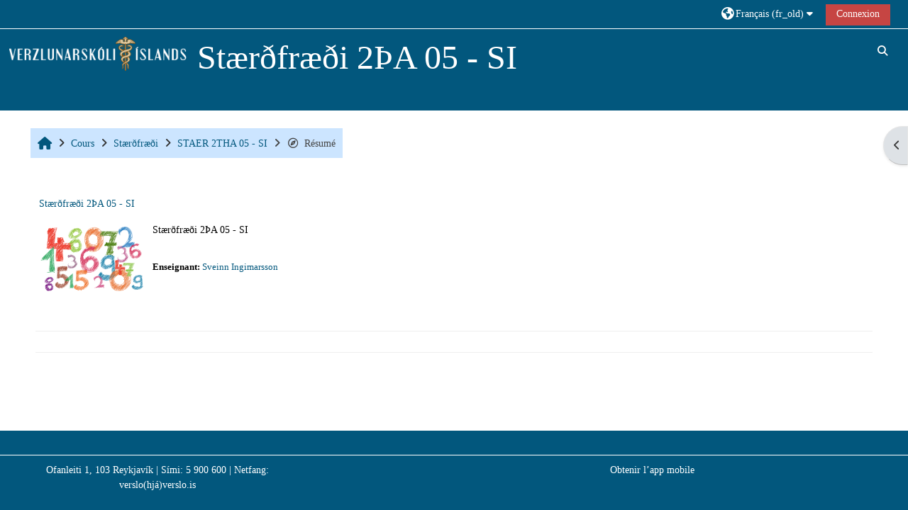

--- FILE ---
content_type: text/html; charset=utf-8
request_url: https://moodle.verslo.is/course/info.php?id=240&lang=fr_old
body_size: 53818
content:
<!DOCTYPE html>

<html  dir="ltr" lang="fr" xml:lang="fr">
<head>
    <title>Informations du cours | Stærðfræði 2ÞA 05 - SI | Kennslukerfi Verzlunarskólans</title>
    <link rel="shortcut icon" href="https://moodle.verslo.is/pluginfile.php/1/core_admin/favicon/64x64/1767883038/Logoksrv.gif" />
    <meta http-equiv="Content-Type" content="text/html; charset=utf-8" />
<meta name="keywords" content="moodle, Informations du cours | Stærðfræði 2ÞA 05 - SI | Kennslukerfi Verzlunarskólans" />
<link rel="stylesheet" type="text/css" href="https://moodle.verslo.is/theme/yui_combo.php?rollup/3.18.1/yui-moodlesimple-min.css" /><script id="firstthemesheet" type="text/css">/** Required in order to fix style inclusion problems in IE with YUI **/</script><link rel="stylesheet" type="text/css" href="https://moodle.verslo.is/theme/styles.php/adaptable/1767883038_1/all" />
<script>
//<![CDATA[
var M = {}; M.yui = {};
M.pageloadstarttime = new Date();
M.cfg = {"wwwroot":"https:\/\/moodle.verslo.is","apibase":"https:\/\/moodle.verslo.is\/r.php\/api","homeurl":{},"sesskey":"qBsDKCNZ5Y","sessiontimeout":"28800","sessiontimeoutwarning":"1200","themerev":"1767883038","slasharguments":1,"theme":"adaptable","iconsystemmodule":"core\/icon_system_fontawesome","jsrev":"1767883038","admin":"admin","svgicons":true,"usertimezone":"Atlantique\/Reykjav\u00edk","language":"fr_old","courseId":240,"courseContextId":32433,"contextid":32433,"contextInstanceId":240,"langrev":1767883038,"templaterev":"1767883038","siteId":1,"userId":0};var yui1ConfigFn = function(me) {if(/-skin|reset|fonts|grids|base/.test(me.name)){me.type='css';me.path=me.path.replace(/\.js/,'.css');me.path=me.path.replace(/\/yui2-skin/,'/assets/skins/sam/yui2-skin')}};
var yui2ConfigFn = function(me) {var parts=me.name.replace(/^moodle-/,'').split('-'),component=parts.shift(),module=parts[0],min='-min';if(/-(skin|core)$/.test(me.name)){parts.pop();me.type='css';min=''}
if(module){var filename=parts.join('-');me.path=component+'/'+module+'/'+filename+min+'.'+me.type}else{me.path=component+'/'+component+'.'+me.type}};
YUI_config = {"debug":false,"base":"https:\/\/moodle.verslo.is\/lib\/yuilib\/3.18.1\/","comboBase":"https:\/\/moodle.verslo.is\/theme\/yui_combo.php?","combine":true,"filter":null,"insertBefore":"firstthemesheet","groups":{"yui2":{"base":"https:\/\/moodle.verslo.is\/lib\/yuilib\/2in3\/2.9.0\/build\/","comboBase":"https:\/\/moodle.verslo.is\/theme\/yui_combo.php?","combine":true,"ext":false,"root":"2in3\/2.9.0\/build\/","patterns":{"yui2-":{"group":"yui2","configFn":yui1ConfigFn}}},"moodle":{"name":"moodle","base":"https:\/\/moodle.verslo.is\/theme\/yui_combo.php?m\/1767883038\/","combine":true,"comboBase":"https:\/\/moodle.verslo.is\/theme\/yui_combo.php?","ext":false,"root":"m\/1767883038\/","patterns":{"moodle-":{"group":"moodle","configFn":yui2ConfigFn}},"filter":null,"modules":{"moodle-core-actionmenu":{"requires":["base","event","node-event-simulate"]},"moodle-core-blocks":{"requires":["base","node","io","dom","dd","dd-scroll","moodle-core-dragdrop","moodle-core-notification"]},"moodle-core-chooserdialogue":{"requires":["base","panel","moodle-core-notification"]},"moodle-core-dragdrop":{"requires":["base","node","io","dom","dd","event-key","event-focus","moodle-core-notification"]},"moodle-core-event":{"requires":["event-custom"]},"moodle-core-handlebars":{"condition":{"trigger":"handlebars","when":"after"}},"moodle-core-lockscroll":{"requires":["plugin","base-build"]},"moodle-core-maintenancemodetimer":{"requires":["base","node"]},"moodle-core-notification":{"requires":["moodle-core-notification-dialogue","moodle-core-notification-alert","moodle-core-notification-confirm","moodle-core-notification-exception","moodle-core-notification-ajaxexception"]},"moodle-core-notification-dialogue":{"requires":["base","node","panel","escape","event-key","dd-plugin","moodle-core-widget-focusafterclose","moodle-core-lockscroll"]},"moodle-core-notification-alert":{"requires":["moodle-core-notification-dialogue"]},"moodle-core-notification-confirm":{"requires":["moodle-core-notification-dialogue"]},"moodle-core-notification-exception":{"requires":["moodle-core-notification-dialogue"]},"moodle-core-notification-ajaxexception":{"requires":["moodle-core-notification-dialogue"]},"moodle-core_availability-form":{"requires":["base","node","event","event-delegate","panel","moodle-core-notification-dialogue","json"]},"moodle-course-categoryexpander":{"requires":["node","event-key"]},"moodle-course-dragdrop":{"requires":["base","node","io","dom","dd","dd-scroll","moodle-core-dragdrop","moodle-core-notification","moodle-course-coursebase","moodle-course-util"]},"moodle-course-management":{"requires":["base","node","io-base","moodle-core-notification-exception","json-parse","dd-constrain","dd-proxy","dd-drop","dd-delegate","node-event-delegate"]},"moodle-course-util":{"requires":["node"],"use":["moodle-course-util-base"],"submodules":{"moodle-course-util-base":{},"moodle-course-util-section":{"requires":["node","moodle-course-util-base"]},"moodle-course-util-cm":{"requires":["node","moodle-course-util-base"]}}},"moodle-form-dateselector":{"requires":["base","node","overlay","calendar"]},"moodle-form-shortforms":{"requires":["node","base","selector-css3","moodle-core-event"]},"moodle-question-chooser":{"requires":["moodle-core-chooserdialogue"]},"moodle-question-searchform":{"requires":["base","node"]},"moodle-availability_completion-form":{"requires":["base","node","event","moodle-core_availability-form"]},"moodle-availability_date-form":{"requires":["base","node","event","io","moodle-core_availability-form"]},"moodle-availability_grade-form":{"requires":["base","node","event","moodle-core_availability-form"]},"moodle-availability_group-form":{"requires":["base","node","event","moodle-core_availability-form"]},"moodle-availability_grouping-form":{"requires":["base","node","event","moodle-core_availability-form"]},"moodle-availability_profile-form":{"requires":["base","node","event","moodle-core_availability-form"]},"moodle-mod_assign-history":{"requires":["node","transition"]},"moodle-mod_quiz-autosave":{"requires":["base","node","event","event-valuechange","node-event-delegate","io-form","datatype-date-format"]},"moodle-mod_quiz-dragdrop":{"requires":["base","node","io","dom","dd","dd-scroll","moodle-core-dragdrop","moodle-core-notification","moodle-mod_quiz-quizbase","moodle-mod_quiz-util-base","moodle-mod_quiz-util-page","moodle-mod_quiz-util-slot","moodle-course-util"]},"moodle-mod_quiz-modform":{"requires":["base","node","event"]},"moodle-mod_quiz-questionchooser":{"requires":["moodle-core-chooserdialogue","moodle-mod_quiz-util","querystring-parse"]},"moodle-mod_quiz-quizbase":{"requires":["base","node"]},"moodle-mod_quiz-toolboxes":{"requires":["base","node","event","event-key","io","moodle-mod_quiz-quizbase","moodle-mod_quiz-util-slot","moodle-core-notification-ajaxexception"]},"moodle-mod_quiz-util":{"requires":["node","moodle-core-actionmenu"],"use":["moodle-mod_quiz-util-base"],"submodules":{"moodle-mod_quiz-util-base":{},"moodle-mod_quiz-util-slot":{"requires":["node","moodle-mod_quiz-util-base"]},"moodle-mod_quiz-util-page":{"requires":["node","moodle-mod_quiz-util-base"]}}},"moodle-message_airnotifier-toolboxes":{"requires":["base","node","io"]},"moodle-report_eventlist-eventfilter":{"requires":["base","event","node","node-event-delegate","datatable","autocomplete","autocomplete-filters"]},"moodle-report_loglive-fetchlogs":{"requires":["base","event","node","io","node-event-delegate"]},"moodle-gradereport_history-userselector":{"requires":["escape","event-delegate","event-key","handlebars","io-base","json-parse","moodle-core-notification-dialogue"]},"moodle-qbank_editquestion-chooser":{"requires":["moodle-core-chooserdialogue"]},"moodle-tool_lp-dragdrop-reorder":{"requires":["moodle-core-dragdrop"]},"moodle-assignfeedback_editpdf-editor":{"requires":["base","event","node","io","graphics","json","event-move","event-resize","transition","querystring-stringify-simple","moodle-core-notification-dialog","moodle-core-notification-alert","moodle-core-notification-warning","moodle-core-notification-exception","moodle-core-notification-ajaxexception"]}}},"gallery":{"name":"gallery","base":"https:\/\/moodle.verslo.is\/lib\/yuilib\/gallery\/","combine":true,"comboBase":"https:\/\/moodle.verslo.is\/theme\/yui_combo.php?","ext":false,"root":"gallery\/1767883038\/","patterns":{"gallery-":{"group":"gallery"}}}},"modules":{"core_filepicker":{"name":"core_filepicker","fullpath":"https:\/\/moodle.verslo.is\/lib\/javascript.php\/1767883038\/repository\/filepicker.js","requires":["base","node","node-event-simulate","json","async-queue","io-base","io-upload-iframe","io-form","yui2-treeview","panel","cookie","datatable","datatable-sort","resize-plugin","dd-plugin","escape","moodle-core_filepicker","moodle-core-notification-dialogue"]},"core_comment":{"name":"core_comment","fullpath":"https:\/\/moodle.verslo.is\/lib\/javascript.php\/1767883038\/comment\/comment.js","requires":["base","io-base","node","json","yui2-animation","overlay","escape"]}},"logInclude":[],"logExclude":[],"logLevel":null};
M.yui.loader = {modules: {}};

//]]>
</script>

    <meta name="viewport" content="width=device-width, initial-scale=1.0">

    <!-- Twitter Card data -->
    <meta name="twitter:card" value="summary">
    <meta name="twitter:site" value="Moodle kennslukerfi">
    <meta name="twitter:title" value="Informations du cours | Stærðfræði 2ÞA 05 - SI | Kennslukerfi Verzlunarskólans">

    <!-- Open Graph data -->
    <meta property="og:title" content="Informations du cours | Stærðfræði 2ÞA 05 - SI | Kennslukerfi Verzlunarskólans">
    <meta property="og:type" content="website" />
    <meta property="og:url" content="">
    <meta name="og:site_name" value="Moodle kennslukerfi">

    <!-- Chrome, Firefox OS and Opera on Android topbar color -->
    <meta name="theme-color" content="#fff">

    <!-- Windows Phone topbar color -->
    <meta name="msapplication-navbutton-color" content="#fff">

    <!-- iOS Safari topbar color -->
    <meta name="apple-mobile-web-app-status-bar-style" content="#fff">

</head><body  id="page-course-info" class="format-weeks  path-course chrome dir-ltr lang-fr_old yui-skin-sam yui3-skin-sam moodle-verslo-is pagelayout-incourse course-240 context-32433 category-14 notloggedin theme theme_adaptable two-column  fullin header-style1 showblockicons standard uses-drawers responsivesectionnav"><div>
    <a class="visually-hidden-focusable" href="#maincontent">Passer au contenu principal</a>
</div><script src="https://moodle.verslo.is/lib/javascript.php/1767883038/lib/polyfills/polyfill.js"></script>
<script src="https://moodle.verslo.is/theme/yui_combo.php?rollup/3.18.1/yui-moodlesimple-min.js"></script><script src="https://moodle.verslo.is/lib/javascript.php/1767883038/lib/javascript-static.js"></script>
<script>
//<![CDATA[
document.body.className += ' jsenabled';
//]]>
</script>

<div id="page-wrapper"><div  class="drawer drawer-right d-none d-print-none not-initialized" data-region="fixed-drawer" id="theme_adaptable-drawers-sidepost" data-preference="drawer-open-block" data-state="show-drawer-right" data-forceopen="" data-close-on-resize="1">
    <div class="drawerheader">
        <button
            class="btn btn-icon drawertoggle hidden"
            data-toggler="drawers"
            data-action="closedrawer"
            data-target="theme_adaptable-drawers-sidepost"
            data-bs-toggle="tooltip"
            data-bs-placement="left"
            title="Fermer le tiroir des blocs"
        >
            <i class="icon fa fa fa-xmark fa-fw" aria-hidden="true"  ></i>
        </button>
        
        <div class="drawerheadercontent hidden">
            
        </div>
    </div>
    <div class="drawercontent drag-container" data-usertour="scroller">
                    <section class="d-print-none" aria-label="Blocs">
                <aside id="block-region-side-post" class="block-region" data-blockregion="side-post" data-droptarget="1"><h2 class="visually-hidden">Blocs</h2><a class="skip skip-block" id="fsb-1" href="#sb-1">Passer Navigation</a><section id="inst882" class="block_navigation block mb-3" role="navigation" data-block="navigation" data-instance-id="882" aria-labelledby="instance-882-header"><div class="header"><div id="instance-882-action" class="block-action block-collapsible" data-instance-id="882" title="Show / hide the block"></div><div class="title"><div class="block_action"></div><h2 class="d-inline" id="instance-882-header">Navigation</h2></div><div class="block-controls"></div></div><div class="content"><ul class="block_tree list" role="tree" data-ajax-loader="block_navigation/nav_loader"><li class="type_unknown depth_1 contains_branch" role="treeitem" aria-expanded="true" aria-owns="random69672ea2342f72_group" data-collapsible="false" aria-labelledby="random69672ea2342f71_label_1_1"><p class="tree_item branch navigation_node"><a tabindex="-1" id="random69672ea2342f71_label_1_1" href="https://moodle.verslo.is/">Accueil</a></p><ul id="random69672ea2342f72_group" role="group"><li class="type_custom depth_2 item_with_icon" role="treeitem" aria-labelledby="random69672ea2342f73_label_2_3"><p class="tree_item hasicon"><a tabindex="-1" id="random69672ea2342f73_label_2_3" href="https://moodle.verslo.is/my/courses.php"><i class="icon fa fa fa-compass fa-fw navicon" aria-hidden="true"  ></i><span class="item-content-wrap">Mes cours</span></a></p></li><li class="type_activity depth_2 item_with_icon" role="treeitem" aria-labelledby="random69672ea2342f73_label_2_4"><p class="tree_item hasicon"><a tabindex="-1" id="random69672ea2342f73_label_2_4" title="Forum" href="https://moodle.verslo.is/mod/forum/view.php?id=10440"><img class="icon navicon" alt="Forum" title="Forum" src="https://moodle.verslo.is/theme/image.php/adaptable/forum/1767883038/monologo" /><span class="item-content-wrap">Site announcements</span></a></p></li><li class="type_system depth_2 item_with_icon" role="treeitem" aria-labelledby="random69672ea2342f73_label_2_5"><p class="tree_item hasicon"><a tabindex="-1" id="random69672ea2342f73_label_2_5" href="https://moodle.verslo.is/my/courses.php"><i class="icon fa fa fa-graduation-cap fa-fw navicon" aria-hidden="true"  ></i><span class="item-content-wrap">Mes cours</span></a></p></li><li class="type_system depth_2 contains_branch" role="treeitem" aria-expanded="true" aria-owns="random69672ea2342f77_group" aria-labelledby="random69672ea2342f73_label_2_6"><p class="tree_item branch canexpand"><a tabindex="-1" id="random69672ea2342f73_label_2_6" href="https://moodle.verslo.is/course/index.php">Cours</a></p><ul id="random69672ea2342f77_group" role="group"><li class="type_category depth_3 contains_branch" role="treeitem" aria-expanded="true" aria-owns="random69672ea2342f79_group" aria-labelledby="random69672ea2342f78_label_3_7"><p class="tree_item branch"><span tabindex="-1" id="random69672ea2342f78_label_3_7">Stærðfræði</span></p><ul id="random69672ea2342f79_group" role="group"><li class="type_course depth_4 item_with_icon" role="treeitem" aria-labelledby="random69672ea2342f710_label_4_8"><p class="tree_item hasicon"><a tabindex="-1" id="random69672ea2342f710_label_4_8" title="Stærðfræði 2PÞ 05 - SVI" href="https://moodle.verslo.is/course/view.php?id=322"><i class="icon fa fa fa-graduation-cap fa-fw navicon" aria-hidden="true"  ></i><span class="item-content-wrap">STÆR 2PÞ 05 - SVI</span></a></p></li><li class="type_course depth_4 item_with_icon" role="treeitem" aria-labelledby="random69672ea2342f710_label_4_9"><p class="tree_item hasicon"><a tabindex="-1" id="random69672ea2342f710_label_4_9" title="Stærðfræði 4CA 05 - Gamall" href="https://moodle.verslo.is/course/view.php?id=318"><i class="icon fa fa fa-graduation-cap fa-fw navicon" aria-hidden="true"  ></i><span class="item-content-wrap">STAER 4CA 05 - Gamall</span></a></p></li><li class="type_course depth_4 item_with_icon" role="treeitem" aria-labelledby="random69672ea2342f710_label_4_10"><p class="tree_item hasicon"><a tabindex="-1" id="random69672ea2342f710_label_4_10" title="Stærðfræði 2HJ 05 - HKN" href="https://moodle.verslo.is/course/view.php?id=317"><i class="icon fa fa fa-graduation-cap fa-fw navicon" aria-hidden="true"  ></i><span class="item-content-wrap">STAER 2HJ 05 - HKN</span></a></p></li><li class="type_course depth_4 item_with_icon" role="treeitem" aria-labelledby="random69672ea2342f710_label_4_11"><p class="tree_item hasicon"><a tabindex="-1" id="random69672ea2342f710_label_4_11" title="Stærðfræði 2MM 05 - HKN" href="https://moodle.verslo.is/course/view.php?id=315"><i class="icon fa fa fa-graduation-cap fa-fw navicon" aria-hidden="true"  ></i><span class="item-content-wrap">STAER 2MM 05 - HKN</span></a></p></li><li class="type_course depth_4 item_with_icon" role="treeitem" aria-labelledby="random69672ea2342f710_label_4_12"><p class="tree_item hasicon"><a tabindex="-1" id="random69672ea2342f710_label_4_12" title="Stærðfræði 2PÞ 05 - VIG" href="https://moodle.verslo.is/course/view.php?id=309"><i class="icon fa fa fa-graduation-cap fa-fw navicon" aria-hidden="true"  ></i><span class="item-content-wrap">STAER 2PÞ 05 - VIG</span></a></p></li><li class="type_course depth_4 item_with_icon" role="treeitem" aria-labelledby="random69672ea2342f710_label_4_13"><p class="tree_item hasicon"><a tabindex="-1" id="random69672ea2342f710_label_4_13" title="Stærðfræði 3BD 05 - FAG" href="https://moodle.verslo.is/course/view.php?id=308"><i class="icon fa fa fa-graduation-cap fa-fw navicon" aria-hidden="true"  ></i><span class="item-content-wrap">STAER 3BD 05 - FAG</span></a></p></li><li class="type_course depth_4 item_with_icon" role="treeitem" aria-labelledby="random69672ea2342f710_label_4_14"><p class="tree_item hasicon"><a tabindex="-1" id="random69672ea2342f710_label_4_14" title="Stærðfræði 3VH 05 - VIG" href="https://moodle.verslo.is/course/view.php?id=307"><i class="icon fa fa fa-graduation-cap fa-fw navicon" aria-hidden="true"  ></i><span class="item-content-wrap">STAER 3VH 05 - VIG</span></a></p></li><li class="type_course depth_4 item_with_icon" role="treeitem" aria-labelledby="random69672ea2342f710_label_4_15"><p class="tree_item hasicon"><a tabindex="-1" id="random69672ea2342f710_label_4_15" title="Stærðfræði 3HR 05 - AHB" href="https://moodle.verslo.is/course/view.php?id=306"><i class="icon fa fa fa-graduation-cap fa-fw navicon" aria-hidden="true"  ></i><span class="item-content-wrap">STAER 3HR 05 - AHB</span></a></p></li><li class="type_course depth_4 item_with_icon" role="treeitem" aria-labelledby="random69672ea2342f710_label_4_16"><p class="tree_item hasicon"><a tabindex="-1" id="random69672ea2342f710_label_4_16" title="Stærðfræði 3FF 05 - HHK" href="https://moodle.verslo.is/course/view.php?id=305"><i class="icon fa fa fa-graduation-cap fa-fw navicon" aria-hidden="true"  ></i><span class="item-content-wrap">STAER 3FF 05 - HHK</span></a></p></li><li class="type_course depth_4 item_with_icon" role="treeitem" aria-labelledby="random69672ea2342f710_label_4_17"><p class="tree_item hasicon"><a tabindex="-1" id="random69672ea2342f710_label_4_17" title="Stærðfræði 3DF 05 - SPM" href="https://moodle.verslo.is/course/view.php?id=304"><i class="icon fa fa fa-graduation-cap fa-fw navicon" aria-hidden="true"  ></i><span class="item-content-wrap">STAER 3DF 05 - SPM</span></a></p></li><li class="type_course depth_4 item_with_icon" role="treeitem" aria-labelledby="random69672ea2342f710_label_4_18"><p class="tree_item hasicon"><a tabindex="-1" id="random69672ea2342f710_label_4_18" title="Stærðfræði 2LT 05 - GHA" href="https://moodle.verslo.is/course/view.php?id=303"><i class="icon fa fa fa-graduation-cap fa-fw navicon" aria-hidden="true"  ></i><span class="item-content-wrap">STAER 2LT 05 - GHA</span></a></p></li><li class="type_course depth_4 item_with_icon current_branch" role="treeitem" aria-labelledby="random69672ea2342f710_label_4_19"><p class="tree_item hasicon active_tree_node"><a tabindex="-1" id="random69672ea2342f710_label_4_19" title="Stærðfræði 2ÞA 05 - SI" href="https://moodle.verslo.is/course/view.php?id=240"><i class="icon fa fa fa-graduation-cap fa-fw navicon" aria-hidden="true"  ></i><span class="item-content-wrap">STAER 2THA 05 - SI</span></a></p></li></ul></li><li class="type_category depth_3 contains_branch" role="treeitem" aria-expanded="false" data-requires-ajax="true" data-loaded="false" data-node-id="expandable_branch_10_1" data-node-key="1" data-node-type="10" aria-labelledby="random69672ea2342f78_label_3_20"><p class="tree_item branch" id="expandable_branch_10_1"><span tabindex="-1" id="random69672ea2342f78_label_3_20">Miscellaneous</span></p></li><li class="type_category depth_3 contains_branch" role="treeitem" aria-expanded="false" data-requires-ajax="true" data-loaded="false" data-node-id="expandable_branch_10_2" data-node-key="2" data-node-type="10" aria-labelledby="random69672ea2342f78_label_3_21"><p class="tree_item branch" id="expandable_branch_10_2"><span tabindex="-1" id="random69672ea2342f78_label_3_21">Danska</span></p></li><li class="type_category depth_3 contains_branch" role="treeitem" aria-expanded="false" data-requires-ajax="true" data-loaded="false" data-node-id="expandable_branch_10_3" data-node-key="3" data-node-type="10" aria-labelledby="random69672ea2342f78_label_3_22"><p class="tree_item branch" id="expandable_branch_10_3"><span tabindex="-1" id="random69672ea2342f78_label_3_22">Enska</span></p></li><li class="type_category depth_3 contains_branch" role="treeitem" aria-expanded="false" data-requires-ajax="true" data-loaded="false" data-node-id="expandable_branch_10_4" data-node-key="4" data-node-type="10" aria-labelledby="random69672ea2342f78_label_3_23"><p class="tree_item branch" id="expandable_branch_10_4"><span tabindex="-1" id="random69672ea2342f78_label_3_23">Fagnám verslunar og þjónustu</span></p></li><li class="type_category depth_3 contains_branch" role="treeitem" aria-expanded="false" data-requires-ajax="true" data-loaded="false" data-node-id="expandable_branch_10_5" data-node-key="5" data-node-type="10" aria-labelledby="random69672ea2342f78_label_3_24"><p class="tree_item branch" id="expandable_branch_10_5"><span tabindex="-1" id="random69672ea2342f78_label_3_24">Félagsgreinar</span></p></li><li class="type_category depth_3 contains_branch" role="treeitem" aria-expanded="false" data-requires-ajax="true" data-loaded="false" data-node-id="expandable_branch_10_6" data-node-key="6" data-node-type="10" aria-labelledby="random69672ea2342f78_label_3_25"><p class="tree_item branch" id="expandable_branch_10_6"><span tabindex="-1" id="random69672ea2342f78_label_3_25">Fjarnám</span></p></li><li class="type_category depth_3 contains_branch" role="treeitem" aria-expanded="false" data-requires-ajax="true" data-loaded="false" data-node-id="expandable_branch_10_7" data-node-key="7" data-node-type="10" aria-labelledby="random69672ea2342f78_label_3_26"><p class="tree_item branch" id="expandable_branch_10_7"><span tabindex="-1" id="random69672ea2342f78_label_3_26">Franska</span></p></li><li class="type_category depth_3 contains_branch" role="treeitem" aria-expanded="false" data-requires-ajax="true" data-loaded="false" data-node-id="expandable_branch_10_8" data-node-key="8" data-node-type="10" aria-labelledby="random69672ea2342f78_label_3_27"><p class="tree_item branch" id="expandable_branch_10_8"><span tabindex="-1" id="random69672ea2342f78_label_3_27">Íslenska</span></p></li><li class="type_category depth_3 contains_branch" role="treeitem" aria-expanded="false" data-requires-ajax="true" data-loaded="false" data-node-id="expandable_branch_10_9" data-node-key="9" data-node-type="10" aria-labelledby="random69672ea2342f78_label_3_28"><p class="tree_item branch" id="expandable_branch_10_9"><span tabindex="-1" id="random69672ea2342f78_label_3_28">Íþróttir</span></p></li><li class="type_category depth_3 contains_branch" role="treeitem" aria-expanded="false" data-requires-ajax="true" data-loaded="false" data-node-id="expandable_branch_10_18" data-node-key="18" data-node-type="10" aria-labelledby="random69672ea2342f78_label_3_29"><p class="tree_item branch" id="expandable_branch_10_18"><span tabindex="-1" id="random69672ea2342f78_label_3_29">Námskeið</span></p></li><li class="type_category depth_3 contains_branch" role="treeitem" aria-expanded="false" data-requires-ajax="true" data-loaded="false" data-node-id="expandable_branch_10_10" data-node-key="10" data-node-type="10" aria-labelledby="random69672ea2342f78_label_3_30"><p class="tree_item branch" id="expandable_branch_10_10"><span tabindex="-1" id="random69672ea2342f78_label_3_30">Náttúrufræði</span></p></li><li class="type_category depth_3 contains_branch" role="treeitem" aria-expanded="false" data-requires-ajax="true" data-loaded="false" data-node-id="expandable_branch_10_11" data-node-key="11" data-node-type="10" aria-labelledby="random69672ea2342f78_label_3_31"><p class="tree_item branch" id="expandable_branch_10_11"><span tabindex="-1" id="random69672ea2342f78_label_3_31">Nýsköpunar- og listabraut</span></p></li><li class="type_category depth_3 contains_branch" role="treeitem" aria-expanded="false" data-requires-ajax="true" data-loaded="false" data-node-id="expandable_branch_10_19" data-node-key="19" data-node-type="10" aria-labelledby="random69672ea2342f78_label_3_32"><p class="tree_item branch" id="expandable_branch_10_19"><span tabindex="-1" id="random69672ea2342f78_label_3_32">Próf</span></p></li><li class="type_category depth_3 contains_branch" role="treeitem" aria-expanded="false" data-requires-ajax="true" data-loaded="false" data-node-id="expandable_branch_10_12" data-node-key="12" data-node-type="10" aria-labelledby="random69672ea2342f78_label_3_33"><p class="tree_item branch" id="expandable_branch_10_12"><span tabindex="-1" id="random69672ea2342f78_label_3_33">Saga</span></p></li><li class="type_category depth_3 contains_branch" role="treeitem" aria-expanded="false" data-requires-ajax="true" data-loaded="false" data-node-id="expandable_branch_10_13" data-node-key="13" data-node-type="10" aria-labelledby="random69672ea2342f78_label_3_34"><p class="tree_item branch" id="expandable_branch_10_13"><span tabindex="-1" id="random69672ea2342f78_label_3_34">Spænska</span></p></li><li class="type_category depth_3 contains_branch" role="treeitem" aria-expanded="false" data-requires-ajax="true" data-loaded="false" data-node-id="expandable_branch_10_15" data-node-key="15" data-node-type="10" aria-labelledby="random69672ea2342f78_label_3_35"><p class="tree_item branch" id="expandable_branch_10_15"><span tabindex="-1" id="random69672ea2342f78_label_3_35">Tölvugreinar</span></p></li><li class="type_category depth_3 contains_branch" role="treeitem" aria-expanded="false" data-requires-ajax="true" data-loaded="false" data-node-id="expandable_branch_10_16" data-node-key="16" data-node-type="10" aria-labelledby="random69672ea2342f78_label_3_36"><p class="tree_item branch" id="expandable_branch_10_16"><span tabindex="-1" id="random69672ea2342f78_label_3_36">Viðskiptagreinar</span></p></li><li class="type_category depth_3 contains_branch" role="treeitem" aria-expanded="false" data-requires-ajax="true" data-loaded="false" data-node-id="expandable_branch_10_17" data-node-key="17" data-node-type="10" aria-labelledby="random69672ea2342f78_label_3_37"><p class="tree_item branch" id="expandable_branch_10_17"><span tabindex="-1" id="random69672ea2342f78_label_3_37">Þýska</span></p></li></ul></li></ul></li></ul></div></section><span class="skip-block-to" id="sb-1"></span></aside>
            </section>

    </div>
</div><header id="adaptable-page-header-wrapper">
    <div id="header1" class="above-header">
        <div class="container">
            <nav class="navbar navbar-expand btco-hover-menu">
                <button class="navbar-toggler nav-link aabtn d-block d-lg-none px-1 my-1 border-0" data-toggler="drawers" data-action="toggle" data-target="theme_adaptable-drawers-primary">
                    <span aria-hidden="true" class="fa fa-bars"></span>
                    <span class="visually-hidden">Panneau latéral</span>
                </button>

                <div class="collapse navbar-collapse">
                    <ul class="navbar-nav ms-auto my-auto">
                        <li class="my-auto m-1"></li>

                        <li class="nav-item navbarsearchsocial mx-md-1 my-auto d-md-block d-lg-none my-auto">
                            <div id="searchinput-navbar-69672ea24148369672ea2342f724" class="simplesearchform">
    <div class="collapse" id="searchform-navbar-69672ea24148369672ea2342f724">
        <form autocomplete="off" action="https://moodle.verslo.is/course/search.php" method="get" accept-charset="utf-8" class="mform d-flex flex-wrap align-items-center searchform-navbar">
                <input type="hidden" name="context" value="32433">
            <div class="input-group">

                <input type="text"
                    id="searchinput-69672ea24148369672ea2342f724"
                    class="form-control withclear"
                    placeholder="Recherche de cours"
                    aria-label="Recherche de cours"
                    name="q"
                    data-region="input"
                    autocomplete="off"
                >
                <label for="searchinput-69672ea24148369672ea2342f724">
                    <span class="visually-hidden">Recherche de cours</span>
                </label>
                <a class="btn btn-close"
                    data-action="closesearch"
                    data-bs-toggle="collapse"
                    href="#searchform-navbar-69672ea24148369672ea2342f724"
                    role="button"
                >
                    <i class="icon fa fa fa-xmark fa-fw" aria-hidden="true"  ></i>
                    <span class="visually-hidden">Fermer</span>
                </a>
                <button type="submit" class="btn btn-submit" data-action="submit">
                    <i class="icon fa fa fa-magnifying-glass fa-fw" aria-hidden="true"  ></i>
                    <span class="visually-hidden">Recherche de cours</span>
                </button>
            </div>
        </form>
    </div>
    <a
        class="rounded-0 nav-link icon-no-margin"
        data-bs-toggle="collapse"
        data-action="opensearch"
        href="#searchform-navbar-69672ea24148369672ea2342f724"
        role="button"
        aria-expanded="false"
        aria-controls="searchform-navbar-69672ea24148369672ea2342f724"
        title="Activer/désactiver la saisie de recherche"
    >
        <i class="icon fa fa fa-magnifying-glass fa-fw" aria-hidden="true"  ></i>
        <span class="visually-hidden">Activer/désactiver la saisie de recherche</span>
    </a>
</div>
                        </li>

                        <li id="nav-popover-container" class="my-auto mx-md-1 d-flex"></li>

                        <li class="nav-item dropdown ms-2 my-auto"><li class="nav-item dropdown my-auto"><a href="https://moodle.verslo.is/course/info.php?id=240" class="nav-link dropdown-toggle my-auto" role="button" id="langmenu1" aria-haspopup="true" aria-expanded="false" aria-controls="dropdownlangmenu1" data-target="https://moodle.verslo.is/course/info.php?id=240" data-bs-toggle="dropdown" title="Langue"><i class="icon fa fa-globe fa-lg"></i><span class="langdesc">Français ‎(fr_old)‎</span></a><ul role="menu" class="dropdown-menu" id="dropdownlangmenu1" aria-labelledby="langmenu1"><li><a title="Dansk ‎(da)‎" class="dropdown-item" href="https://moodle.verslo.is/course/info.php?id=240&amp;lang=da">Dansk ‎(da)‎</a></li><li><a title="Deutsch ‎(de_old)‎" class="dropdown-item" href="https://moodle.verslo.is/course/info.php?id=240&amp;lang=de_old">Deutsch ‎(de_old)‎</a></li><li><a title="English ‎(_temp_5ce6f422b61a98273ed6e0e87a3ac749)‎" class="dropdown-item" href="https://moodle.verslo.is/course/info.php?id=240&amp;lang=_temp_5ce6f422b61a98273ed6e0e87a3ac749">English ‎(_temp_5ce6f422b61a98273ed6e0e87a3ac749)‎</a></li><li><a title="English ‎(_temp_958f900730b06e4804e319c0fa45962e)‎" class="dropdown-item" href="https://moodle.verslo.is/course/info.php?id=240&amp;lang=_temp_958f900730b06e4804e319c0fa45962e">English ‎(_temp_958f900730b06e4804e319c0fa45962e)‎</a></li><li><a title="English ‎(_temp_9f9d2ffc94b54aaae2f61b98b4e6997c)‎" class="dropdown-item" href="https://moodle.verslo.is/course/info.php?id=240&amp;lang=_temp_9f9d2ffc94b54aaae2f61b98b4e6997c">English ‎(_temp_9f9d2ffc94b54aaae2f61b98b4e6997c)‎</a></li><li><a title="English ‎(de)‎" class="dropdown-item" href="https://moodle.verslo.is/course/info.php?id=240&amp;lang=de">English ‎(de)‎</a></li><li><a title="English ‎(en)‎" class="dropdown-item" href="https://moodle.verslo.is/course/info.php?id=240&amp;lang=en">English ‎(en)‎</a></li><li><a title="English ‎(es)‎" class="dropdown-item" href="https://moodle.verslo.is/course/info.php?id=240&amp;lang=es">English ‎(es)‎</a></li><li><a title="English ‎(fr)‎" class="dropdown-item" href="https://moodle.verslo.is/course/info.php?id=240&amp;lang=fr">English ‎(fr)‎</a></li><li><a title="English ‎(pl)‎" class="dropdown-item" href="https://moodle.verslo.is/course/info.php?id=240&amp;lang=pl">English ‎(pl)‎</a></li><li><a title="Español - Internacional ‎(_temp_8af67ddbde4c8ca6400db3f16c1ee823)‎" class="dropdown-item" href="https://moodle.verslo.is/course/info.php?id=240&amp;lang=_temp_8af67ddbde4c8ca6400db3f16c1ee823">Español - Internacional ‎(_temp_8af67ddbde4c8ca6400db3f16c1ee823)‎</a></li><li><a title="Español - Internacional ‎(_temp_9407e9e891ae6c11947958cf03d1c79e)‎" class="dropdown-item" href="https://moodle.verslo.is/course/info.php?id=240&amp;lang=_temp_9407e9e891ae6c11947958cf03d1c79e">Español - Internacional ‎(_temp_9407e9e891ae6c11947958cf03d1c79e)‎</a></li><li><a title="Español - Internacional ‎(es_old)‎" class="dropdown-item" href="https://moodle.verslo.is/course/info.php?id=240&amp;lang=es_old">Español - Internacional ‎(es_old)‎</a></li><li><a title="Français ‎(_temp_11773d2ada6e780752b29bea499a0dfd)‎" class="dropdown-item" href="https://moodle.verslo.is/course/info.php?id=240&amp;lang=_temp_11773d2ada6e780752b29bea499a0dfd">Français ‎(_temp_11773d2ada6e780752b29bea499a0dfd)‎</a></li><li><a title="Français ‎(fr_old)‎" class="dropdown-item" href="https://moodle.verslo.is/course/info.php?id=240&amp;lang=fr_old">Français ‎(fr_old)‎</a></li><li><a title="Íslenska ‎(is)‎" class="dropdown-item" href="https://moodle.verslo.is/course/info.php?id=240&amp;lang=is">Íslenska ‎(is)‎</a></li><li><a title="Polski ‎(_temp_1c8a1339c95cbd868838cca77a6ff1ff)‎" class="dropdown-item" href="https://moodle.verslo.is/course/info.php?id=240&amp;lang=_temp_1c8a1339c95cbd868838cca77a6ff1ff">Polski ‎(_temp_1c8a1339c95cbd868838cca77a6ff1ff)‎</a></li><li><a title="Polski ‎(_temp_b12523b7bcbd3c9d1d9c2f5a1156515f)‎" class="dropdown-item" href="https://moodle.verslo.is/course/info.php?id=240&amp;lang=_temp_b12523b7bcbd3c9d1d9c2f5a1156515f">Polski ‎(_temp_b12523b7bcbd3c9d1d9c2f5a1156515f)‎</a></li><li><a title="Polski ‎(_temp_c1098f40539a2be5c5f4b15fc96f6f2f)‎" class="dropdown-item" href="https://moodle.verslo.is/course/info.php?id=240&amp;lang=_temp_c1098f40539a2be5c5f4b15fc96f6f2f">Polski ‎(_temp_c1098f40539a2be5c5f4b15fc96f6f2f)‎</a></li><li><a title="Polski ‎(pl_old)‎" class="dropdown-item" href="https://moodle.verslo.is/course/info.php?id=240&amp;lang=pl_old">Polski ‎(pl_old)‎</a></li></ul></li></li>

                        

                        <li class="nav-item"><a class="btn-login d-inline-block" href="https://moodle.verslo.is/login/index.php">Connexion</a></li>
                    </ul>
                </div>
            </nav>
        </div>
    </div>

    <div id="page-header" class="container d-none d-lg-block">
        <div class="row d-flex justify-content-start align-items-center h-100">
            <div class="col-lg-8 p-0">
                <div class="bd-highlight d-flex">
                    <div class="pb-2 pe-3 pt-2 bd-highlight d-none d-lg-inline-block"><img src=//moodle.verslo.is/pluginfile.php/1/theme_adaptable/logo/1767883038/sitelogo.png id="logo" alt="Logo"></div>
                    <div id="headertitle" class="bd-highlight pt-2 d-none d-lg-inline-block"><h1><span id="coursetitle">Stærðfræði 2ÞA 05 - SI</span></h1></div>
                </div>
                <div id="course-header">
                    
                </div>
            </div>
            <div class="col-lg-4 d-flex justify-content-end">
                    <div class="headersearch pagelayoutoriginal d-none d-lg-inline-block">
    <div id="searchinput-navbar-69672ea2417ae69672ea2342f725" class="simplesearchform">
    <div class="collapse" id="searchform-navbar-69672ea2417ae69672ea2342f725">
        <form autocomplete="off" action="https://moodle.verslo.is/course/search.php" method="get" accept-charset="utf-8" class="mform d-flex flex-wrap align-items-center searchform-navbar">
                <input type="hidden" name="context" value="32433">
            <div class="input-group">

                <input type="text"
                    id="searchinput-69672ea2417ae69672ea2342f725"
                    class="form-control withclear"
                    placeholder="Recherche de cours"
                    aria-label="Recherche de cours"
                    name="q"
                    data-region="input"
                    autocomplete="off"
                >
                <label for="searchinput-69672ea2417ae69672ea2342f725">
                    <span class="visually-hidden">Recherche de cours</span>
                </label>
                <a class="btn btn-close"
                    data-action="closesearch"
                    data-bs-toggle="collapse"
                    href="#searchform-navbar-69672ea2417ae69672ea2342f725"
                    role="button"
                >
                    <i class="icon fa fa fa-xmark fa-fw" aria-hidden="true"  ></i>
                    <span class="visually-hidden">Fermer</span>
                </a>
                <button type="submit" class="btn btn-submit" data-action="submit">
                    <i class="icon fa fa fa-magnifying-glass fa-fw" aria-hidden="true"  ></i>
                    <span class="visually-hidden">Recherche de cours</span>
                </button>
            </div>
        </form>
    </div>
    <a
        class="rounded-0 nav-link icon-no-margin"
        data-bs-toggle="collapse"
        data-action="opensearch"
        href="#searchform-navbar-69672ea2417ae69672ea2342f725"
        role="button"
        aria-expanded="false"
        aria-controls="searchform-navbar-69672ea2417ae69672ea2342f725"
        title="Activer/désactiver la saisie de recherche"
    >
        <i class="icon fa fa fa-magnifying-glass fa-fw" aria-hidden="true"  ></i>
        <span class="visually-hidden">Activer/désactiver la saisie de recherche</span>
    </a>
</div>
</div>
            </div>

        </div>
    </div>

        <div id="main-navbar" class="d-none d-lg-block">
            <div class="container">
                <div class="row">
                    <div class="col-12 p-0">
                        <div class="navbar navbar-expand btco-hover-menu">
                            <nav aria-label="Liens du site">
                                <ul class="navbar-nav">
                                    
                                    
                                    
                                </ul>
                            </nav>
        
                            <ul class="navbar-nav ms-auto d-flex flex-wrap">
        
        
                            </ul>
                        </div>
                    </div>
                </div>
            </div>
        </div>

</header>


<div  class="drawer drawer-left drawer-primary d-print-none not-initialized" data-region="fixed-drawer" id="theme_adaptable-drawers-primary" data-preference="" data-state="show-drawer-primary" data-forceopen="0" data-close-on-resize="1">
    <div class="drawerheader">
        <button
            class="btn btn-icon drawertoggle hidden"
            data-toggler="drawers"
            data-action="closedrawer"
            data-target="theme_adaptable-drawers-primary"
            data-bs-toggle="tooltip"
            data-bs-placement="right"
            title="Fermer le tiroir"
        >
            <i class="icon fa fa fa-xmark fa-fw" aria-hidden="true"  ></i>
        </button>
                    <img src="https://moodle.verslo.is/pluginfile.php/1/core_admin/logocompact/300x300/1767883038/sitelogo.png" class="logo py-1 h-100" alt="">

        <div class="drawerheadercontent hidden">
            
        </div>
    </div>
    <div class="drawercontent drag-container" data-usertour="scroller">
                <div class="list-group">
        </div>

    </div>
</div><div id="page" class="drawers"><div class="drawer-toggles d-flex">
    <div class="drawer-toggler drawer-right-toggle ms-auto d-print-none">
        <button
            class="btn icon-no-margin"
            data-toggler="drawers"
            data-action="toggle"
            data-target="theme_adaptable-drawers-sidepost"
            data-bs-toggle="tooltip"
            data-bs-placement="right"
            title="Ouvrir le tiroir des blocs"
        >
            <span class="visually-hidden">Ouvrir le tiroir des blocs</span>
            <span class="dir-rtl-hide"><i class="icon fa fa fa-chevron-left fa-fw" aria-hidden="true"  ></i></span>
            <span class="dir-ltr-hide"><i class="icon fa fa fa-chevron-right fa-fw" aria-hidden="true"  ></i></span>
        </button>
    </div>
</div><div id="maincontainer" class="container outercont"><div class="row"><div id="page-second-header" class="col-12 pt-3 pb-3 d-none d-md-flex">
    <div class="d-flex flex-fill flex-wrap align-items-center">
        <div id="page-navbar" class="me-auto">
            <nav role="navigation" aria-label="Fil d’ariane"><ol class="breadcrumb align-items-center d-none d-md-flex"><li><a href="https://moodle.verslo.is/"><span aria-hidden="true" class="fa-lg fa fa-home" title="Accueil"><span class="visually-hidden">Accueil</span></span></a></li><li><span aria-hidden="true" class="separator fa fa-angle-right"></span><span itemscope="" itemtype="http://data-vocabulary.org/Breadcrumb"><a itemprop="url" href="https://moodle.verslo.is/course/index.php"><span itemprop="title">Cours</span></a></span></li><li><span aria-hidden="true" class="separator fa fa-angle-right"></span><span itemscope="" itemtype="http://data-vocabulary.org/Breadcrumb"><a itemprop="url" href="https://moodle.verslo.is/course/index.php?categoryid=14"><span itemprop="title">Stærðfræði</span></a></span></li><li><span aria-hidden="true" class="separator fa fa-angle-right"></span><span itemscope="" itemtype="http://data-vocabulary.org/Breadcrumb"><a itemprop="url" title="Stærðfræði 2ÞA 05 - SI" href="https://moodle.verslo.is/course/view.php?id=240"><span itemprop="title">STAER 2THA 05 - SI</span></a></span></li><li><span aria-hidden="true" class="separator fa fa-angle-right"></span><span tabindex="0"><i class="icon fa fa fa-compass fa-fw navicon" aria-hidden="true"  ></i>Résumé</span></li></ol></nav>
        </div>
    </div>
</div></div><div id="page-content" class="row"><div id="region-main-box" class="col-12"><section id="region-main"><span class="notifications" id="user-notifications"></span><div role="main"><span id="maincontent"></span><div class="box generalbox info"><div class="coursebox clearfix" data-courseid="240" data-type="1"><div class="info"><h3 class="coursename"><a class="aalink" href="https://moodle.verslo.is/course/view.php?id=240">Stærðfræði 2ÞA 05 - SI</a></h3><div class="moreinfo"></div></div><div class="content"><div class="d-flex"><div class="courseimage"><img src="https://moodle.verslo.is/pluginfile.php/32433/course/overviewfiles/pay-g27b0a1b46_1920.png" alt="" /></div><div class="flex-grow-1"><div class="summary"><div class="no-overflow"><p>Stærðfræði 2ÞA 05 - SI</p></div></div><ul class="teachers"><li><span class="fw-bold">Enseignant: </span><a href="https://moodle.verslo.is/user/profile.php?id=896">Sveinn Ingimarsson</a></li></ul></div></div></div></div></div><br /></div><div id="adaptable-activity-navigation">
    <nav class="activity_footer activity-navigation">
        <div class="row">
            <div class="col-md-6">
                <div class="float-start">
                
                </div>
            </div>
            <div class="col-md-6">
                <div class="float-end">
                
                </div>
            </div>
        </div>
    </nav>
    <div class="jumpnav">
        
    </div>
</div></section></div></div></div><footer id="page-footer" class="d-none d-lg-block">
    <div id="course-footer"></div>
    
    <div class="info container2 clearfix">
        <div class="container">
            <div class="row">
                <div class="tool_usertours-resettourcontainer"></div>
                <div class="col-md-4 my-md-0 my-2"><div class="text_to_html"><p style="text-align:center;">Ofanleiti 1, 103 Reykjavík | Sími: 5 900 600 | Netfang: verslo(hjá)verslo.is</p></div></div>
                <div class="col-md-4 my-md-0 my-2 helplink"></div>
                <div class="col-md-4 my-md-0 my-2"><div class="tool_dataprivacy"><a href="https://moodle.verslo.is/admin/tool/dataprivacy/summary.php">Résumé de conservation de données</a></div><div><a class="mobilelink" href="https://download.moodle.org/mobile?version=2025041402&amp;lang=fr_old&amp;iosappid=633359593&amp;androidappid=com.moodle.moodlemobile">Obtenir l’app mobile</a></div></div>
            </div>
            <div class="row">
                <div class="col-12 my-md-0 my-2">
                    
                </div>
            </div>
        </div>
    </div>
</footer>
<div id="back-to-top"><i class="fa fa-angle-up "></i></div>


</div>
</div>

<script>
//<![CDATA[
var require = {
    baseUrl : 'https://moodle.verslo.is/lib/requirejs.php/1767883038/',
    // We only support AMD modules with an explicit define() statement.
    enforceDefine: true,
    skipDataMain: true,
    waitSeconds : 0,

    paths: {
        jquery: 'https://moodle.verslo.is/lib/javascript.php/1767883038/lib/jquery/jquery-3.7.1.min',
        jqueryui: 'https://moodle.verslo.is/lib/javascript.php/1767883038/lib/jquery/ui-1.14.1/jquery-ui.min',
        jqueryprivate: 'https://moodle.verslo.is/lib/javascript.php/1767883038/lib/requirejs/jquery-private'
    },

    // Custom jquery config map.
    map: {
      // '*' means all modules will get 'jqueryprivate'
      // for their 'jquery' dependency.
      '*': { jquery: 'jqueryprivate' },

      // 'jquery-private' wants the real jQuery module
      // though. If this line was not here, there would
      // be an unresolvable cyclic dependency.
      jqueryprivate: { jquery: 'jquery' }
    }
};

//]]>
</script>
<script src="https://moodle.verslo.is/lib/javascript.php/1767883038/lib/requirejs/require.min.js"></script>
<script>
//<![CDATA[
M.util.js_pending("core/first");
require(['core/first'], function() {
require(['core/prefetch'])
;
M.util.js_pending('filter_mathjaxloader/loader'); require(['filter_mathjaxloader/loader'], function(amd) {amd.configure({"mathjaxurl":"https:\/\/cdn.jsdelivr.net\/npm\/mathjax@3.2.2\/es5\/tex-mml-chtml.js","mathjaxconfig":"","lang":"fr"}); M.util.js_complete('filter_mathjaxloader/loader');});;
require(["media_videojs/loader"], function(loader) {
    loader.setUp('fr');
});;
M.util.js_pending('theme_adaptable/adaptable'); require(['theme_adaptable/adaptable'], function(amd) {amd.init({"rtl":false,"stickynavbar":true}); M.util.js_complete('theme_adaptable/adaptable');});;
M.util.js_pending('theme_adaptable/pace_init'); require(['theme_adaptable/pace_init'], function(amd) {amd.init("minimal"); M.util.js_complete('theme_adaptable/pace_init');});;
M.util.js_pending('block_navigation/navblock'); require(['block_navigation/navblock'], function(amd) {amd.init("882"); M.util.js_complete('block_navigation/navblock');});;
M.util.js_pending('block_settings/settingsblock'); require(['block_settings/settingsblock'], function(amd) {amd.init("883", null); M.util.js_complete('block_settings/settingsblock');});;
M.util.js_pending('theme_adaptable/collapseblock'); require(['theme_adaptable/collapseblock'], function(amd) {amd.collapseBlockInit(); M.util.js_complete('theme_adaptable/collapseblock');});;

M.util.js_pending('theme_boost/drawers:load');
require(['theme_boost/drawers'], function() {
    M.util.js_complete('theme_boost/drawers:load');
});
;

require(
[],
function() {
    const uniqid = "69672ea24148369672ea2342f724";
    const container = document.getElementById('searchinput-navbar-' + uniqid);
    const collapse = container.querySelector('#searchform-navbar-' + uniqid);
    const opensearch = container.querySelector('[data-action="opensearch"]');
    const input = collapse.querySelector('[data-region="input"]');
    const submit = collapse.querySelector('[data-action="submit"]');

    submit.addEventListener('click', (e) => {
        if (input.valUE === '') {
            e.preventDefault();
        }
    });

    collapse.addEventListener('hidden.bs.collapse', () => {
        opensearch.classList.remove('d-none');
        input.value = '';
    });

    collapse.addEventListener('show.bs.collapse', () => {
        opensearch.classList.add('d-none');
    });

    collapse.addEventListener('shown.bs.collapse', () => {
        input.focus();
    });
});
;

require(
[],
function() {
    const uniqid = "69672ea2417ae69672ea2342f725";
    const container = document.getElementById('searchinput-navbar-' + uniqid);
    const collapse = container.querySelector('#searchform-navbar-' + uniqid);
    const opensearch = container.querySelector('[data-action="opensearch"]');
    const input = collapse.querySelector('[data-region="input"]');
    const submit = collapse.querySelector('[data-action="submit"]');

    submit.addEventListener('click', (e) => {
        if (input.valUE === '') {
            e.preventDefault();
        }
    });

    collapse.addEventListener('hidden.bs.collapse', () => {
        opensearch.classList.remove('d-none');
        input.value = '';
    });

    collapse.addEventListener('show.bs.collapse', () => {
        opensearch.classList.add('d-none');
    });

    collapse.addEventListener('shown.bs.collapse', () => {
        input.focus();
    });
});
;

M.util.js_pending('theme_boost/drawers:load');
require(['theme_boost/drawers'], function() {
    M.util.js_complete('theme_boost/drawers:load');
});
;

require(['theme_adaptable/activity_navigation'], function(component) {
    component.init('adaptable-activity-navigation');
});
;

    M.util.js_pending('theme_boost/loader');
    require(['theme_boost/loader', 'theme_boost/drawer'], function(Loader, Drawer) {
        Drawer.init();
        M.util.js_complete('theme_boost/loader');
    });
;
M.util.js_pending('core/notification'); require(['core/notification'], function(amd) {amd.init(32433, []); M.util.js_complete('core/notification');});;
M.util.js_pending('core/log'); require(['core/log'], function(amd) {amd.setConfig({"level":"warn"}); M.util.js_complete('core/log');});;
M.util.js_pending('core/page_global'); require(['core/page_global'], function(amd) {amd.init(); M.util.js_complete('core/page_global');});;
M.util.js_pending('core/utility'); require(['core/utility'], function(amd) {M.util.js_complete('core/utility');});;
M.util.js_pending('core/storage_validation'); require(['core/storage_validation'], function(amd) {amd.init(null); M.util.js_complete('core/storage_validation');});
    M.util.js_complete("core/first");
});
//]]>
</script>
<script>
//<![CDATA[
M.str = {"moodle":{"lastmodified":"Modifi\u00e9 le","name":"Nom","error":"Erreur","info":"Information","yes":"Oui","no":"Non","viewallcourses":"Afficher tous les cours","cancel":"Annuler","confirm":"Confirmer","areyousure":"Voulez-vous vraiment continuer\u00a0?","closebuttontitle":"Fermer","unknownerror":"Erreur inconnue","file":"Fichier","url":"URL","collapseall":"Tout replier","expandall":"Tout d\u00e9plier"},"repository":{"type":"Type","size":"Taille","invalidjson":"Cha\u00eene JSON non valide","nofilesattached":"Aucun fichier joint","filepicker":"S\u00e9lecteur de fichiers","logout":"D\u00e9connexion","nofilesavailable":"Aucun fichier disponible","norepositoriesavailable":"D\u00e9sol\u00e9, aucun de vos d\u00e9p\u00f4ts actuels ne peut retourner de fichiers dans le format requis.","fileexistsdialogheader":"Le fichier existe","fileexistsdialog_editor":"Un fichier de ce nom a d\u00e9j\u00e0 \u00e9t\u00e9 joint au texte que vous modifiez.","fileexistsdialog_filemanager":"Un fichier de ce nom a d\u00e9j\u00e0 \u00e9t\u00e9 joint","renameto":"Renommer \u00e0 \u00ab\u00a0{$a}\u00a0\u00bb","referencesexist":"Il y a {$a} liens qui pointent vers ce fichier","select":"S\u00e9lectionnez"},"admin":{"confirmdeletecomments":"Voulez-vous vraiment supprimer les commentaires s\u00e9lectionn\u00e9s\u00a0?","confirmation":"Confirmation"},"debug":{"debuginfo":"Info de d\u00e9bogage","line":"Ligne","stacktrace":"Trace de la pile"},"langconfig":{"labelsep":"&nbsp;"}};
//]]>
</script>
<script>
//<![CDATA[
(function() {M.util.help_popups.setup(Y);
 M.util.js_pending('random69672ea2342f726'); Y.on('domready', function() { M.util.js_complete("init");  M.util.js_complete('random69672ea2342f726'); });
})();
//]]>
</script>






</body></html>